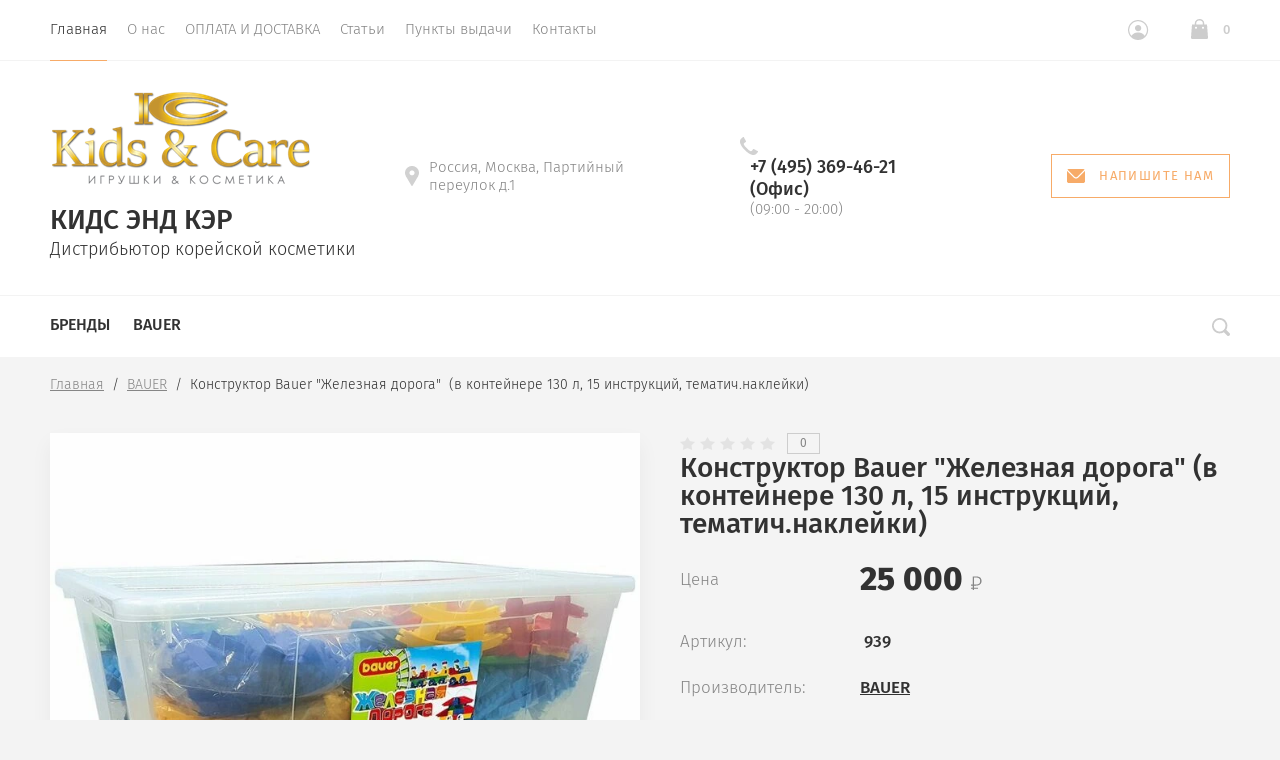

--- FILE ---
content_type: text/html; charset=utf-8
request_url: https://koreancare.ru/magazin/product/konstruktor-bauer-zheleznaya-doroga-v-kontejnere-130-l-15-instrukcij-tematich-naklejki
body_size: 14703
content:

			<!doctype html>
<html lang="ru">
<head>
	<meta charset="utf-8">
	<meta name="robots" content="all"/>
	<title>Конструктор Bauer &quot;Железная дорога&quot;  (в контейнере 130 л, 15 инструкций, тематич.наклейки)</title>
	<meta name="description" content="Конструктор Bauer &quot;Железная дорога&quot;  (в контейнере 130 л, 15 инструкций, тематич.наклейки)">
	<meta name="keywords" content="Конструктор Bauer &quot;Железная дорога&quot;  (в контейнере 130 л, 15 инструкций, тематич.наклейки)">
	<meta name="SKYPE_TOOLBAR" content="SKYPE_TOOLBAR_PARSER_COMPATIBLE">
	<meta name="viewport" content="width=device-width, initial-scale=1.0, maximum-scale=1.0, user-scalable=no">
	<meta name="format-detection" content="telephone=no">
	<meta http-equiv="x-rim-auto-match" content="none">
		<link rel="stylesheet" href="/t/v13935/images/css/theme.scss.css">

	<link rel="stylesheet" href="/g/css/styles_articles_tpl.css">
	<script src="/g/libs/jquery/1.10.2/jquery.min.js"></script>
		<link rel="stylesheet" href="/g/css/styles_articles_tpl.css">
<meta name="yandex-verification" content="2a9467aa786410c1" />
<link rel='stylesheet' type='text/css' href='/shared/highslide-4.1.13/highslide.min.css'/>
<script type='text/javascript' src='/shared/highslide-4.1.13/highslide-full.packed.js'></script>
<script type='text/javascript'>
hs.graphicsDir = '/shared/highslide-4.1.13/graphics/';
hs.outlineType = null;
hs.showCredits = false;
hs.lang={cssDirection:'ltr',loadingText:'Загрузка...',loadingTitle:'Кликните чтобы отменить',focusTitle:'Нажмите чтобы перенести вперёд',fullExpandTitle:'Увеличить',fullExpandText:'Полноэкранный',previousText:'Предыдущий',previousTitle:'Назад (стрелка влево)',nextText:'Далее',nextTitle:'Далее (стрелка вправо)',moveTitle:'Передвинуть',moveText:'Передвинуть',closeText:'Закрыть',closeTitle:'Закрыть (Esc)',resizeTitle:'Восстановить размер',playText:'Слайд-шоу',playTitle:'Слайд-шоу (пробел)',pauseText:'Пауза',pauseTitle:'Приостановить слайд-шоу (пробел)',number:'Изображение %1/%2',restoreTitle:'Нажмите чтобы посмотреть картинку, используйте мышь для перетаскивания. Используйте клавиши вперёд и назад'};</script>

            <!-- 46b9544ffa2e5e73c3c971fe2ede35a5 -->
            <script src='/shared/s3/js/lang/ru.js'></script>
            <script src='/shared/s3/js/common.min.js'></script>
        <link rel='stylesheet' type='text/css' href='/shared/s3/css/calendar.css' /><link rel="icon" href="/favicon.ico" type="image/x-icon">
<link rel="apple-touch-icon" href="/touch-icon-iphone.png">
<link rel="apple-touch-icon" sizes="76x76" href="/touch-icon-ipad.png">
<link rel="apple-touch-icon" sizes="120x120" href="/touch-icon-iphone-retina.png">
<link rel="apple-touch-icon" sizes="152x152" href="/touch-icon-ipad-retina.png">
<meta name="msapplication-TileImage" content="/touch-w8-mediumtile.png"/>
<meta name="msapplication-square70x70logo" content="/touch-w8-smalltile.png" />
<meta name="msapplication-square150x150logo" content="/touch-w8-mediumtile.png" />
<meta name="msapplication-wide310x150logo" content="/touch-w8-widetile.png" />
<meta name="msapplication-square310x310logo" content="/touch-w8-largetile.png" />

<!--s3_require-->
<link rel="stylesheet" href="/g/basestyle/1.0.1/user/user.css" type="text/css"/>
<link rel="stylesheet" href="/g/basestyle/1.0.1/user/user.brown.css" type="text/css"/>
<script type="text/javascript" src="/g/basestyle/1.0.1/user/user.js" async></script>
<!--/s3_require-->

<link rel='stylesheet' type='text/css' href='/t/images/__csspatch/1/patch.css'/>
				
		
		
		
			<link rel="stylesheet" type="text/css" href="/g/shop2v2/default/css/theme.less.css">		
			<script type="text/javascript" src="/g/printme.js"></script>
		<script type="text/javascript" src="/g/shop2v2/default/js/tpl.js"></script>
		<script type="text/javascript" src="/g/shop2v2/default/js/baron.min.js"></script>
		
			<script type="text/javascript" src="/g/shop2v2/default/js/shop2.2.js"></script>
		
	<script type="text/javascript">shop2.init({"productRefs": {"1356664706":{"yml_barcode":{"4605705009394":["1751057506"]}}},"apiHash": {"getPromoProducts":"4941f50cf5c352e04331216984b57c67","getSearchMatches":"9b455725d49d39ea9e5b442ca2de88dd","getFolderCustomFields":"2253dbf2df5fbcbd147dc5bfe53f2483","getProductListItem":"9193c737c108cb7a3dd0328cc0bf230b","cartAddItem":"66c795dcf368219dc4d8da86410fbda5","cartRemoveItem":"f82d34f6414d45a523647f2337c5dfc4","cartUpdate":"64247e192fb3845161a589ba0807b815","cartRemoveCoupon":"ea13fccfcb4950958841e8712838fa32","cartAddCoupon":"5af44f0d5fd75db837235662ad7c1e34","deliveryCalc":"8c0d652ae87878f86a2857e0abbb8ec4","printOrder":"e3764d843578f1838d81a487914c8d84","cancelOrder":"45d72ce9a1af5579dcf464d906c824ff","cancelOrderNotify":"2317edc4caa407805359d7b4682b1f9d","repeatOrder":"09dff5474ebb6d18c53c98937016bbd5","paymentMethods":"1b715c9de89456b5b30b199dcc98a280","compare":"eebd4dfd60422c43b2e847f5dc574bcd"},"hash": null,"verId": 2222094,"mode": "product","step": "","uri": "/magazin","IMAGES_DIR": "/d/","my": {"show_sections":true,"lazy_load_subpages":false,"new_alias":"New!","special_alias":"Sale!","price_fa_rouble":true,"buy_alias":"\u0412 \u043a\u043e\u0440\u0437\u0438\u043d\u0443","show_rating_sort":true},"shop2_cart_order_payments": 1,"cf_margin_price_enabled": 0,"maps_yandex_key":"","maps_google_key":""});</script>
<style type="text/css">.product-item-thumb {width: 312px;}.product-item-thumb .product-image, .product-item-simple .product-image {height: 312px;width: 312px;}.product-item-thumb .product-amount .amount-title {width: 216px;}.product-item-thumb .product-price {width: 262px;}.shop2-product .product-side-l {width: 200px;}.shop2-product .product-image {height: 190px;width: 200px;}.shop2-product .product-thumbnails li {width: 56px;height: 56px;}</style>
	<script src="/g/libs/owl-carousel/2.2.1/owl.carousel.min.js" charset="utf-8"></script>
	<script src="/g/libs/jquery-formstyler/1.7.4/jquery.formstyler.min.js"></script>
	<script type="text/javascript" src="/g/s3/misc/eventable/0.0.1/s3.eventable.js"></script>
	<script type="text/javascript" src="/g/s3/misc/math/0.0.1/s3.math.js"></script>
	<script type="text/javascript" src="/g/s3/menu/allin/0.0.2/s3.menu.allin.js"></script>
	<script src="/g/s3/misc/form/1.0.0/s3.form.js" charset="utf-8"></script>
	<script src="/g/templates/shop2/2.74.2/js/plugins.min.js" charset="utf-8"></script>
	<script src="/g/templates/shop2/2.74.2/js/main.js" charset="utf-8"></script>
	<link rel="stylesheet" href="/t/v13935/images/css/theme.scss.css">
	 	    <link rel="stylesheet" href="/t/v13935/images/theme0/theme.scss.css">
	<!--[if lt IE 10]>
<script src="/g/libs/ie9-svg-gradient/0.0.1/ie9-svg-gradient.min.js"></script>
<script src="/g/libs/jquery-placeholder/2.0.7/jquery.placeholder.min.js"></script>
<script src="/g/libs/jquery-textshadow/0.0.1/jquery.textshadow.min.js"></script>
<script src="/g/s3/misc/ie/0.0.1/ie.js"></script>
<![endif]-->
<!--[if lt IE 9]>
<script src="/g/libs/html5shiv/html5.js"></script>
<![endif]-->


</head>
<body style="opacity: 0;">
	<!--
<br>====================================<br>
start DUMP for alias: <b>yml_settings</b><br>
====================================<br>
<pre>&lt;b&gt;yml_settings&lt;/b&gt; - empty
</pre>
<br>====================================<br>
end DUMP<br>====================================<br>
-->

	<div class="site-wrapper st-container" id="st-container">
		<div class="site_wrap_in  folder_wrap">
		<header role="banner" class="site-header">
			<div class="header_top">
				<div class="header_top__left_wrap">
											<nav class="menu-top-wrapper">
							<ul class="menu-top menu flex-menu"><li class="opened active"><a href="/" >Главная</a></li><li><a href="/o-nas" >О нас</a><ul class="level-2"><li><a href="/otzyvy" >Отзывы</a></li><li><a href="/chastyye-voprosy" >Частые вопросы</a></li></ul></li><li><a href="/oplata-i-dostavka" >ОПЛАТА И ДОСТАВКА</a></li><li><a href="/stati" >Статьи</a></li><li><a href="/punkty-vydachi" >Пункты выдачи</a></li><li><a href="/kontakty" >Контакты</a></li></ul>      
						</nav>    
										<div data-effect="st-effect-1" class="button">
						<div></div>
						<div></div>
						<div></div>
					</div>
				</div>
				<div class="header_top__right_wrap">
					<div class="shop2-block login-form">
	<div class="block-title">
		<span>&nbsp;</span>
	</div>
	<div class="block-body">
					<form method="post" action="/registraciya">
				<strong>Кабинет</strong>
				<input type="hidden" name="mode" value="login" />
				<div class="row">
					<label class="field text"><input type="text" placeholder="Логин" name="login" id="login" tabindex="1" value="" /></label>
				</div>
				<div class="row">
					<label class="field password"><input type="password" placeholder="Пароль" name="password" id="password" tabindex="2" value="" /></label>
				</div>
				<div class="button-wrap"><button type="submit" class="signin-btn" tabindex="3">Войти</button></div>
			<re-captcha data-captcha="recaptcha"
     data-name="captcha"
     data-sitekey="6LcYvrMcAAAAAKyGWWuW4bP1De41Cn7t3mIjHyNN"
     data-lang="ru"
     data-rsize="invisible"
     data-type="image"
     data-theme="light"></re-captcha></form>
			<div class="clear-container"></div>
			<p>
				<a href="/registraciya/register" class="register">Регистрация</a>
				<a href="/registraciya/forgot_password" class="forgot">Забыли пароль?</a>
			</p>
						<div class="g-auth__row g-auth__social-min">
								



				
						<div class="g-form-field__title"><b>Также Вы можете войти через:</b></div>
			<div class="g-social">
																												<div class="g-social__row">
								<a href="/users/hauth/start/vkontakte?return_url=/magazin/product/konstruktor-bauer-zheleznaya-doroga-v-kontejnere-130-l-15-instrukcij-tematich-naklejki" class="g-social__item g-social__item--vk-large" rel="nofollow">Vkontakte</a>
							</div>
																
			</div>
			
		
	
			<div class="g-auth__personal-note">
									
			
			 

												Я выражаю <a href="/registraciya?mode=agreement" target="_blank">согласие на передачу и обработку персональных данных</a> в соответствии с <a href="/registraciya?mode=policy" target="_blank">политикой конфиденциальности</a>
				
					</div>
				</div>
						</div>
</div>				<div class="cart-wrapper">
					<div class="cart-block-btn   "><span class="cart-total-amount">0</span></div>
											<div class="cart-block-in">
							<div class="cart-in empty" id="shop2-cart-preview">
	<div class="cart-block">
		<div class="cart_title2">Корзина</div>
		<ul></ul>
		<div class="information-cart">
			<div class="information-cart-in">
				<div class="cart-total-amount"><div class="title">Товаров:</div><span>0</span></div>
				<div class="cart-total-sum"><div class="title">На сумму:</div>0 <span class="rouble"></span></div>
			</div>
		</div>
		<div class="cart-block-bot">
			<a href="/magazin/cart" id="shop2-cart-preview" class="cart-link btn-variant1">Оформить</a>
			<a href="/magazin?mode=cart&action=cleanup" class="remove-all-cart-poruduct">Очистить</a>
		</div>
	</div>
</div>						</div>
									</div>
			</div>
		</div>

		<div class="header_middle">
			<div class="header_middle__left_wrap">
				<a class="logo-top" href="http://koreancare.ru">
										<img style="margin-bottom: 10px;" src=/thumb/2/Iugk5nI2NGJL7VT-V9D8cw/300r180/d/kids_end_ker.png  alt="">
										<div class="name">КИДС ЭНД КЭР</div>
					<div class="activity">Дистрибьютор корейской косметики</div>
				</a>
			</div>
			<div class="header_middle__right_wrap">
				<div class="contacts_wrap">
									<div class="address">
					<svg 
						xmlns="http://www.w3.org/2000/svg"
						xmlns:xlink="http://www.w3.org/1999/xlink"
						width="14px" height="20px">
						<path fill-rule="evenodd"  fill="rgb(209, 209, 209)"
						d="M7.001,0.000 C3.141,0.000 -0.000,3.085 -0.000,6.876 C-0.000,8.029 0.299,9.169 0.864,10.181 C0.875,10.205 0.887,10.229 0.900,10.252 L6.449,19.688 C6.563,19.881 6.773,20.000 7.000,20.000 C7.227,20.000 7.438,19.881 7.551,19.688 L13.100,10.252 C13.113,10.230 13.124,10.209 13.133,10.186 C13.701,9.173 14.000,8.029 14.000,6.876 C14.000,3.085 10.860,0.000 7.001,0.000 ZM7.001,9.375 C5.594,9.375 4.454,8.256 4.454,6.876 C4.454,5.494 5.594,4.375 7.001,4.375 C8.408,4.375 9.546,5.494 9.546,6.876 C9.546,8.256 8.408,9.375 7.001,9.375 Z"/>
					</svg>
					<div>Россия, Москва, Партийный переулок д.1</div>
				</div>
													<div class="phone">
						<svg 
							xmlns="http://www.w3.org/2000/svg"
							xmlns:xlink="http://www.w3.org/1999/xlink"
							width="18px" height="18px">
							<path fill-rule="evenodd"  fill="rgb(209, 209, 209)"
							d="M17.980,14.516 C17.942,14.365 17.844,14.237 17.707,14.161 L13.857,12.018 C13.612,11.882 13.303,11.947 13.135,12.171 C11.869,13.852 11.479,14.279 10.851,14.285 C9.449,14.285 3.708,8.531 3.708,7.134 C3.717,6.531 4.142,6.132 5.823,4.865 C6.048,4.696 6.113,4.388 5.977,4.143 L3.833,0.292 C3.758,0.157 3.629,0.057 3.478,0.020 C3.327,-0.018 3.168,0.009 3.037,0.094 C2.121,0.683 -0.007,2.260 -0.007,4.135 L-0.007,4.214 C-0.010,5.309 -0.020,8.220 4.878,13.116 C9.763,18.001 12.721,18.001 13.694,18.001 L13.863,18.001 C15.736,18.001 17.314,15.873 17.906,14.958 C17.991,14.827 18.017,14.667 17.980,14.516 Z"/>
						</svg>
						<div class="phone_in">
															<a href="tel:+7 (495) 369-46-21 (Офис)"><span>+7 (495) 369-46-21 (Офис)</span></a>
														<div class="free_call">(09:00 - 20:00)</div>
						</div>
						
					</div>
						<a href="#" class="callback">
			<svg 
			xmlns="http://www.w3.org/2000/svg"
			xmlns:xlink="http://www.w3.org/1999/xlink"
			width="18px" height="14px">
			<path fill-rule="evenodd" d="M16.313,14.000 L1.688,14.000 C0.757,14.000 -0.000,13.246 -0.000,12.320 L-0.000,1.985 L6.782,8.691 L6.848,8.748 C7.519,9.245 8.141,9.576 9.000,9.576 C9.861,9.576 10.484,9.243 11.154,8.743 L18.000,1.983 L18.000,12.320 C18.000,13.246 17.243,14.000 16.313,14.000 ZM9.000,8.344 C8.542,8.344 8.191,8.202 7.622,7.785 L0.383,0.627 C0.693,0.247 1.159,-0.000 1.688,-0.000 L16.313,-0.000 C16.840,-0.000 17.307,0.247 17.617,0.627 L10.379,7.782 C9.810,8.202 9.459,8.344 9.000,8.344 Z"/>
		</svg>
		<div>Напишите нам</div>
	</a>
	
				</div>
						<div class="form_wrap_fixed">
			<div class="form_in">
				<div class="close_form">
					<div></div>
					<div></div>
				</div>
				<div class="form_inputs_wrap">
					<div class="form_wrap_in">
						<div class="tpl-anketa" data-api-url="/-/x-api/v1/public/?method=form/postform&param[form_id]=11199003" data-api-type="form">
	<div class="title">Напишите нам</div>			<form method="post" action="/" data-s3-anketa-id="11199003">
		<input type="hidden" name="params[placeholdered_fields]" value="1" />
		<input type="hidden" name="form_id" value="11199003">
		<input type="hidden" name="tpl" value="global:form.minimal-2.2.74.tpl">
									        <div class="tpl-field type-text field-required">
                                          <div class="field-value">
                                    <input required  type="text" size="30" maxlength="100" value="" name="d[0]" placeholder="Имя *" />
	            	            	          </div>
	        </div>
	        						        <div class="tpl-field type-email field-required">
                                          <div class="field-value">
                                    <input required  type="text" size="30" maxlength="100" value="" name="d[1]" placeholder="E-mail *" />
	            	            	          </div>
	        </div>
	        						        <div class="tpl-field type-text">
                                          <div class="field-value">
                                    <input   type="text" size="30" maxlength="100" value="" name="d[2]" placeholder="Телефон" />
	            	            	          </div>
	        </div>
	        						        <div class="tpl-field type-textarea">
                                          <div class="field-value">
                  	            	<textarea  cols="50" rows="7" name="d[3]" placeholder="Сообщение"></textarea>
	            	            	          </div>
	        </div>
	        		
		
		<div class="tpl-field tpl-field-button">
			<button type="submit" class="tpl-form-button">Отправить</button>
		</div>

		<re-captcha data-captcha="recaptcha"
     data-name="captcha"
     data-sitekey="6LcYvrMcAAAAAKyGWWuW4bP1De41Cn7t3mIjHyNN"
     data-lang="ru"
     data-rsize="invisible"
     data-type="image"
     data-theme="light"></re-captcha></form>
					</div>
					</div>
				</div>
			</div>
		</div>
	</div>
</div>
<div class="header_bottom">
	<div class="header_bottom__left_wrap">
		<nav class="st-menu st-effect-1">
			<div class="header_top">
				<div class="header_top__left_wrap">
					<div class="menu_closer">
						<div></div>
						<div></div>
						<div></div>
					</div>
				</div>
				<div class="header_top__right_wrap">
					<div class="flex_fix_wrapper">
						<div class="shop2-block login-form">
	<div class="block-title">
		<span>&nbsp;</span>
	</div>
	<div class="block-body">
					<form method="post" action="/registraciya">
				<strong>Кабинет</strong>
				<input type="hidden" name="mode" value="login" />
				<div class="row">
					<label class="field text"><input type="text" placeholder="Логин" name="login" id="login" tabindex="1" value="" /></label>
				</div>
				<div class="row">
					<label class="field password"><input type="password" placeholder="Пароль" name="password" id="password" tabindex="2" value="" /></label>
				</div>
				<div class="button-wrap"><button type="submit" class="signin-btn" tabindex="3">Войти</button></div>
			<re-captcha data-captcha="recaptcha"
     data-name="captcha"
     data-sitekey="6LcYvrMcAAAAAKyGWWuW4bP1De41Cn7t3mIjHyNN"
     data-lang="ru"
     data-rsize="invisible"
     data-type="image"
     data-theme="light"></re-captcha></form>
			<div class="clear-container"></div>
			<p>
				<a href="/registraciya/register" class="register">Регистрация</a>
				<a href="/registraciya/forgot_password" class="forgot">Забыли пароль?</a>
			</p>
						<div class="g-auth__row g-auth__social-min">
								



				
						<div class="g-form-field__title"><b>Также Вы можете войти через:</b></div>
			<div class="g-social">
																												<div class="g-social__row">
								<a href="/users/hauth/start/vkontakte?return_url=/magazin/product/konstruktor-bauer-zheleznaya-doroga-v-kontejnere-130-l-15-instrukcij-tematich-naklejki" class="g-social__item g-social__item--vk-large" rel="nofollow">Vkontakte</a>
							</div>
																
			</div>
			
		
	
			<div class="g-auth__personal-note">
									
			
			 

												Я выражаю <a href="/registraciya?mode=agreement" target="_blank">согласие на передачу и обработку персональных данных</a> в соответствии с <a href="/registraciya?mode=policy" target="_blank">политикой конфиденциальности</a>
				
					</div>
				</div>
						</div>
</div>						<div class="menu_closer"></div>
					</div>
				</div>
			</div>
			 
			
			
							<ul class="menu-top clearfix">
															
											<li class="has-child"><a href="/magazin/folder/brendy">БРЕНДЫ</a>
																													
										
																							</li>
																							
											<li class=""><a href="/magazin/folder/bauer">BAUER</a>
																													
										
										
					</li></ul>
					
											
		</nav> 
	</div>
	<div class="header_bottom__right_wrap">
		<div class="form_wrapper">
				<div class="form_opener"></div>
				<form action="/search" class="search_form" method="get">
					<input name="search" type="text"  class="search-text" onBlur="this.value=this.value==''?'Поиск по сайту':this.value;" onFocus="this.value=this.value=='Поиск по сайту'?'':this.value;" value="Поиск по сайту" />
					<input type="submit" class="search-button" value="" />
					<a href="#" class="big_opener"></a>
				<re-captcha data-captcha="recaptcha"
     data-name="captcha"
     data-sitekey="6LcYvrMcAAAAAKyGWWuW4bP1De41Cn7t3mIjHyNN"
     data-lang="ru"
     data-rsize="invisible"
     data-type="image"
     data-theme="light"></re-captcha></form> 
				
				
					
    
<div class="shop2-block search-form ">
	<div class="block_title">
		<strong>Расширенный поиск</strong>
	</div>
	<div class="block-body">
		<form action="/magazin/search" enctype="multipart/form-data">
			<input type="hidden" name="sort_by" value=""/>
			
							<div class="row">
					<div class="row-title">Цена </div>
					<div class="price_wrap">
						<label><span>от</span><input name="s[price][min]" type="text" size="5" class="small" value="" /></label>
					<label><span>до</span><input name="s[price][max]" type="text" size="5" class="small" value="" /></label>
					</div>
				</div>
			
							<div class="row">
					<label class="row-title" for="shop2-name">Название:</label>
					<input type="text" name="s[name]" size="20" id="shop2-name" value="" />
				</div>
			
							<div class="row">
					<label class="row-title" for="shop2-article">Артикул:</label>
					<input type="text" name="s[article]" id="shop2-article" value="" />
				</div>
			
							<div class="row">
					<label class="row-title" for="shop2-text">Текст:</label>
					<input type="text" name="search_text" size="20" id="shop2-text"  value="" />
				</div>
			
			
							<div class="row">
					<div class="row-title">Выберите категорию:</div>
					<select name="s[folder_id]" id="s[folder_id]">
						<option value="">Все</option>
																											                            <option value="473744503" >
	                                 БРЕНДЫ
	                            </option>
	                        														                            <option value="500001103" >
	                                 BAUER
	                            </option>
	                        											</select>
				</div>
						

						<div id="shop2_search_global_fields">
				
										</div>
						
							<div class="row">
					<div class="row-title">Производитель:</div>
					<select name="s[vendor_id]">
						<option value="">Все</option>          
	                    	                        <option value="61983500" >2Х2</option>
	                    	                        <option value="38475703" >3W CLINIC</option>
	                    	                        <option value="32728803" >9CC</option>
	                    	                        <option value="38475503" >A'PIEU</option>
	                    	                        <option value="49542903" >BAUER</option>
	                    	                        <option value="31473403" >DERMAL</option>
	                    	                        <option value="38276703" >Elizavecca</option>
	                    	                        <option value="38475303" >ENOUGH</option>
	                    	                        <option value="38438303" >ESTHETIC HOUSE</option>
	                    	                        <option value="38475103" >ETUDE HOUSE</option>
	                    	                        <option value="45028703" >EVAS</option>
	                    	                        <option value="38474903" >FarmStay</option>
	                    	                        <option value="38474703" >IYOUB</option>
	                    	                        <option value="38476103" >J:ON</option>
	                    	                        <option value="38473903" >La'dor</option>
	                    	                        <option value="38474503" >LEBELAGE</option>
	                    	                        <option value="53504803" >LJBILJE</option>
	                    	                        <option value="38474303" >MISE EN SCENE</option>
	                    	                        <option value="45028903" >MIZON</option>
	                    	                        <option value="61983900" >MTV UP!</option>
	                    	                        <option value="38475903" >NANAMUS</option>
	                    	                        <option value="38474103" >Petitfee</option>
	                    	                        <option value="45029103" >Secret Key</option>
	                    	                        <option value="31472203" >UGARDEN</option>
	                    	                        <option value="30671203" >UNHASU</option>
	                    	                        <option value="45029303" >VILLAGE 11 FACTORY</option>
	                    	                        <option value="45630700" >YERMA</option>
	                    	                        <option value="61983700" >Армия России</option>
	                    					</select>
				</div>
			
							<div class="row">
					<div class="row-title">Новинка:</div>
					<select name="s[new]">
						<option value="">Все</option>
	                    <option value="1">да</option>
	                    <option value="0">нет</option>
					</select>
				</div>
			
							<div class="row">
					<div class="row-title">Спецпредложение:</div>
					<select name="s[special]">
						<option value="">Все</option>
	                    <option value="1">да</option>
	                    <option value="0">нет</option>
					</select>
				</div>
			
							<div class="row">
					<div class="row-title">Результатов на странице:</div>
					<select name="s[products_per_page]">
									            				            				            <option value="5">5</option>
			            				            				            <option value="20">20</option>
			            				            				            <option value="35">35</option>
			            				            				            <option value="50">50</option>
			            				            				            <option value="65">65</option>
			            				            				            <option value="80">80</option>
			            				            				            <option value="95">95</option>
			            					</select>
				</div>
						<div id="shop2_search_custom_fields"></div>
			<div class="row_submit">
				<button type="submit" class="search-btn">Показать</button>
			</div>
			
		<re-captcha data-captcha="recaptcha"
     data-name="captcha"
     data-sitekey="6LcYvrMcAAAAAKyGWWuW4bP1De41Cn7t3mIjHyNN"
     data-lang="ru"
     data-rsize="invisible"
     data-type="image"
     data-theme="light"></re-captcha></form>
		<div class="clear-container"></div>
	</div>
</div><!-- Search Form -->		</div>
	</div>
</div>
</header>
<div class="content-wrapper clear-self">
			<div class="h1_wrap">
			
<div class="site-path" data-url="/"><a href="/">Главная</a>  /  <a href="/magazin/folder/bauer">BAUER</a>  /  Конструктор Bauer "Железная дорога"  (в контейнере 130 л, 15 инструкций, тематич.наклейки)</div>					</div>   
		    
	<div class="content_in_wrap">
				<main role="main" class="main centered">
			<div class="content">
				<div class="content-inner">	
		<div class="shop2-cookies-disabled shop2-warning hide"></div>
			
	
	
		
							
			
							
			
							
			
		
					




<form 
	method="post" 
	action="/magazin?mode=cart&amp;action=add" 
	accept-charset="utf-8"
	class="shop2-product">

	<input type="hidden" name="kind_id" value="1751057506"/>
	<input type="hidden" name="product_id" value="1356664706"/>
	<input type="hidden" name="meta" value='{&quot;yml_barcode&quot;:&quot;4605705009394&quot;}'/>
	<div class="product-side-l">
		
		<div class="product-image">
							<a href="/d/zhd_kontejner-2.jpg" class="product-image-a">
				  <img src="/thumb/2/ORy_kKD8WfVmkECNKvwCYw/730r730/d/zhd_kontejner-2.jpg" alt="Конструктор Bauer &quot;Железная дорога&quot;  (в контейнере 130 л, 15 инструкций, тематич.наклейки)" title="Конструктор Bauer &quot;Железная дорога&quot;  (в контейнере 130 л, 15 инструкций, тематич.наклейки)"/>
				</a>
													<a href="/d/zhd.jpg" style="display: none;" class="product-image-a">
						<img src="/thumb/2/CUB06YS2d8W8UMrz3-8sxw/730r730/d/zhd.jpg" alt="Конструктор Bauer &quot;Железная дорога&quot;  (в контейнере 130 л, 15 инструкций, тематич.наклейки)" title="Конструктор Bauer &quot;Железная дорога&quot;  (в контейнере 130 л, 15 инструкций, тематич.наклейки)"/>
					</a>
									<div class="verticalMiddle"></div>
			            		</div>
				<div class="product-thumbnails">
			<ul>

																										<div class="slide-thumb">
											<li class="active">
							<a href="/d/zhd_kontejner-2.jpg" class="active">
								<img src="/thumb/2/5VedgJLwG1Fwv4CXObmyBg/156r146/d/zhd_kontejner-2.jpg" alt="Конструктор Bauer &quot;Железная дорога&quot;  (в контейнере 130 л, 15 инструкций, тематич.наклейки)" title="Конструктор Bauer &quot;Железная дорога&quot;  (в контейнере 130 л, 15 инструкций, тематич.наклейки)"/>
							</a>
						</li>
									
											<li>
							<a href="/d/zhd.jpg">
								<img src="/thumb/2/hHllho1FYAgouN5DN0ITig/156r146/d/zhd.jpg" alt="Конструктор Bauer &quot;Железная дорога&quot;  (в контейнере 130 л, 15 инструкций, тематич.наклейки)" title="Конструктор Bauer &quot;Железная дорога&quot;  (в контейнере 130 л, 15 инструкций, тематич.наклейки)"/>
							</a>
						</li>
									</div>
			</ul>
		</div>
			</div>
	<div class="product-side-r">
						
	<div class="tpl-rating-block"><div class="tpl-stars"><div class="tpl-rating" style="width: 0%;"></div></div><div class="rat_count">0</div></div>

					<h1 class="product_name no-raiting">Конструктор Bauer "Железная дорога"  (в контейнере 130 л, 15 инструкций, тематич.наклейки)</h1>
					
			
			<div class="form-add">
				<span class="price">Цена</span>
				<div class="product-price">
						
						<div class="price-current">
		<strong>25&nbsp;000</strong> <div class="rouble"></div>			</div>
				</div>
				
				
				
	<div class="product-amount">
					<div class="amount-title">Количество:</div>
							<div class="shop2-product-amount disabled">
				<button type="button" disabled="disabled">&#8722;</button><input type="text" maxlength="4" disabled="disabled" value="1" /><button type="button" disabled="disabled">&#43;</button>
			</div>
			</div>
				
				
			</div>
			
					
	
	
					<div class="product_article"><span>Артикул:</span> 939</div>
	
			

		<div class="product-details">

			
 
  
   <div class="shop2-product-options"><div class="even vendor_name"><div class="option_name">Производитель:</div><div class="vendor_value"><a href="/magazin/vendor/bauer">BAUER</a></div></div></div>
  
			<div class="product-compare">
			<label>
				<input type="checkbox" value="1751057506"/>
				Сравнить
			</label>
		</div>
		
 

			
			<div class="shop2-clear-container"></div>
		</div>
						<div class="buy_btn">
			
			<button class="shop2-product-btn type-3 notavailable" disabled="disabled" type="submit">
			Нет в наличии
		</button>
	

<input type="hidden" value="Конструктор Bauer &quot;Железная дорога&quot;  (в контейнере 130 л, 15 инструкций, тематич.наклейки)" name="product_name" />
<input type="hidden" value="https://koreancare.ru/magazin/product/konstruktor-bauer-zheleznaya-doroga-v-kontejnere-130-l-15-instrukcij-tematich-naklejki" name="product_link" />			<div class="buy_one_click"><a href="#">Купить в один клик</a></div>
		</div>
								<div class="share_wrapper">
				<div class="share_title">поделиться</div>
				<script src="https://yastatic.net/es5-shims/0.0.2/es5-shims.min.js"></script>
				<script src="https://yastatic.net/share2/share.js"></script>
				<div class="ya-share2" data-services="messenger,vkontakte,odnoklassniki,telegram,viber,whatsapp"></div>
			</div>
			</div>
	<div class="shop2-clear-container"></div>
<re-captcha data-captcha="recaptcha"
     data-name="captcha"
     data-sitekey="6LcYvrMcAAAAAKyGWWuW4bP1De41Cn7t3mIjHyNN"
     data-lang="ru"
     data-rsize="invisible"
     data-type="image"
     data-theme="light"></re-captcha></form><!-- Product -->

	



	<div class="shop-product-tabulation" id="product_tabs">
					<ul class="shop-product-tabs">
				<li class="active-tab"><a href="#shop2-tabs-1">Параметры</a></li><li ><a href="#shop2-tabs-4">Отзывы</a></li>
			</ul>

						<div class="shop-product-desc">
				
								<div class="desc-area active-area" id="shop2-tabs-1">
					<table class="shop2-product-params"><tr class="odd"><th>Штрихкод</th><td>4605705009394 </td></tr></table>
					<div class="shop2-clear-container"></div>
				</div>
				
								
								
									<div class="desc-area review-desc " id="shop2-tabs-4">
						<div class="comments">
	
	
	
			    
		
			<div class="tpl-block-header">Оставьте отзыв</div>

			<div class="tpl-info">
				Заполните обязательные поля <span class="tpl-required">*</span>.
			</div>

			<form action="" method="post" class="tpl-form comments-form">
															<input type="hidden" name="comment_id" value="" />
														 

						<div class="tpl-field">
							<label class="tpl-title" for="d[1]">
								Имя:
																	<span class="tpl-required">*</span>
																							</label>
							
							<div class="tpl-value">
																	<input type="text" size="40" name="author_name" maxlength="" value ="" />
															</div>

							
						</div>
														 

						<div class="tpl-field">
							<label class="tpl-title" for="d[1]">
								E-mail:
																	<span class="tpl-required">*</span>
																							</label>
							
							<div class="tpl-value">
																	<input type="text" size="40" name="author" maxlength="" value ="" />
															</div>

							
						</div>
														 

						<div class="tpl-field">
							<label class="tpl-title" for="d[1]">
								Комментарий:
																	<span class="tpl-required">*</span>
																							</label>
							
							<div class="tpl-value">
																	<textarea cols="55" rows="10" name="text"></textarea>
															</div>

							
						</div>
														 

						<div class="tpl-field">
							<label class="tpl-title" for="d[1]">
								Оценка:
																							</label>
							
							<div class="tpl-value">
																	
																			<div class="tpl-stars">
											<span>1</span>
											<span>2</span>
											<span>3</span>
											<span>4</span>
											<span>5</span>
											<input name="rating" type="hidden" value="0" />
										</div>
									
															</div>

							
						</div>
									
				<div class="tpl-field">
					<input type="submit" class="tpl-button tpl-button-big" value="Отправить" />
				</div>

			<re-captcha data-captcha="recaptcha"
     data-name="captcha"
     data-sitekey="6LcYvrMcAAAAAKyGWWuW4bP1De41Cn7t3mIjHyNN"
     data-lang="ru"
     data-rsize="invisible"
     data-type="image"
     data-theme="light"></re-captcha></form>
		
	</div>
					</div>
								
				
				
				
			</div><!-- Product Desc -->
		
				<div class="shop2-clear-container"></div>
	</div>

	

<div class="buy-one-click-form-wr">
	    <div class="buy-one-click-form-in" >
	        <div class="close-form">
	        	<div></div>
	        	<div></div>
	        </div>
	        <div class="tpl-anketa" data-api-url="/-/x-api/v1/public/?method=form/postform&param[form_id]=11199403" data-api-type="form">
	<div class="title">Купить в один клик</div>			<form method="post" action="/" data-s3-anketa-id="11199403">
		<input type="hidden" name="params[placeholdered_fields]" value="1" />
		<input type="hidden" name="form_id" value="11199403">
		<input type="hidden" name="tpl" value="global:form.minimal-2.2.74.tpl">
									        <div class="tpl-field type-text blockHidden">
                                          <div class="field-value">
                                    <input  type="hidden" size="30" maxlength="100" value="" name="d[0]" placeholder="Название товара"class="productName" />
	            	            	          </div>
	        </div>
	        						        <div class="tpl-field type-text blockHidden">
                                          <div class="field-value">
                                    <input  type="hidden" size="30" maxlength="100" value="" name="d[1]" placeholder="Ссылка на страницу товара"class="productLink" />
	            	            	          </div>
	        </div>
	        						        <div class="tpl-field type-text blockHidden">
                                          <div class="field-value">
                                    <input  type="hidden" size="30" maxlength="100" value="18.191.190.55" name="d[2]" placeholder="IP адрес заказчика" />
	            	            	          </div>
	        </div>
	        						        <div class="tpl-field type-text field-required">
                                          <div class="field-value">
                                    <input required  type="text" size="30" maxlength="100" value="" name="d[3]" placeholder="Ваше имя *" />
	            	            	          </div>
	        </div>
	        						        <div class="tpl-field type-email field-required">
                                          <div class="field-value">
                                    <input required  type="text" size="30" maxlength="100" value="" name="d[4]" placeholder="E-mail *" />
	            	            	          </div>
	        </div>
	        						        <div class="tpl-field type-text field-required">
                                          <div class="field-value">
                                    <input required  type="text" size="30" maxlength="100" value="" name="d[5]" placeholder="Ваш контактный телефон *" />
	            	            	          </div>
	        </div>
	        						        <div class="tpl-field type-textarea">
                                          <div class="field-value">
                  	            	<textarea  cols="50" rows="7" name="d[6]" placeholder="Комментарий"></textarea>
	            	            	          </div>
	        </div>
	        		
		
		<div class="tpl-field tpl-field-button">
			<button type="submit" class="tpl-form-button">Отправить</button>
		</div>

		<re-captcha data-captcha="recaptcha"
     data-name="captcha"
     data-sitekey="6LcYvrMcAAAAAKyGWWuW4bP1De41Cn7t3mIjHyNN"
     data-lang="ru"
     data-rsize="invisible"
     data-type="image"
     data-theme="light"></re-captcha></form>
					</div>
	    </div>
</div>


        
            <h4 class="shop2-product-folders-header">Находится в разделах</h4>
        <div class="shop2-product-folders"><a href="/magazin/folder/bauer">BAUER<span></span></a></div>
    
		<p><a href="javascript:shop2.back()" class="shop2-btn shop2-btn-back">Назад</a></p>

	

			
	
	<div class="shop2-panel" id="shop2-panel">
		<div class="shop2-panel-content">
						<a class="shop2-panel-btn disabled">Оформить заказ</a>
			
			<div class="shop2-panel-cart">
				<a class="shop2-panel-link-disabled">Корзина</a>
				<div class="shop2-panel-count">0</div>
					
				<div class="shop2-panel-total">
											пусто
									</div>
			</div>
			
							<div class="shop2-panel-compare">
					<a target="_blank" class="shop2-panel-link-disabled">Сравнение</a>
					<div class="shop2-panel-count">0</div>
				</div>
					</div>
	</div>

	
		</div> <!-- .content-inner -->
			</div> <!-- .content -->
		</main> <!-- .main -->
	</div>
</div> <!-- .content-wrapper -->
</div>
		</div>
<footer role="contentinfo" class="site-footer">
	<div class="footer_main_in">
		<div class="site-footer__left">
			<div class="footer_left_in">
				<div class="footer_name">
					<div class="top">
						<div class="name">КИДС ЭНД КЭР</div>
						<div class="activity">Дистрибьютор корейской косметики</div>
					</div>
											<div class="counters" style="display:none;"><!--LiveInternet counter--><script type="text/javascript">
document.write("<a href='//www.liveinternet.ru/click' "+
"target=_blank><img src='//counter.yadro.ru/hit?t12.1;r"+
escape(document.referrer)+((typeof(screen)=="undefined")?"":
";s"+screen.width+"*"+screen.height+"*"+(screen.colorDepth?
screen.colorDepth:screen.pixelDepth))+";u"+escape(document.URL)+
";h"+escape(document.title.substring(0,150))+";"+Math.random()+
"' alt='' title='LiveInternet: показано число просмотров за 24"+
" часа, посетителей за 24 часа и за сегодня' "+
"border='0' width='88' height='31'><\/a>")
</script><!--/LiveInternet-->
<!-- Yandex.Metrika counter -->
<script type="text/javascript" >
   (function(m,e,t,r,i,k,a){m[i]=m[i]||function(){(m[i].a=m[i].a||[]).push(arguments)};
   m[i].l=1*new Date();k=e.createElement(t),a=e.getElementsByTagName(t)[0],k.async=1,k.src=r,a.parentNode.insertBefore(k,a)})
   (window, document, "script", "https://mc.yandex.ru/metrika/tag.js", "ym");

   ym(49013048, "init", {
        clickmap:true,
        trackLinks:true,
        accurateTrackBounce:true
   });
</script>
<noscript><div><img src="https://mc.yandex.ru/watch/49013048" style="position:absolute; left:-9999px;" alt="" /></div></noscript>
<!-- /Yandex.Metrika counter -->
<!--__INFO2026-01-18 01:23:00INFO__-->
</div>
										<div class="bottom">
																														<p>Copyright &copy; [2022] [ООО &quot;Кидс энд кэр&quot;]</p></div>
					</div>
					<div class="footer_menu">
												<nav class="menu-top-wrapper">
							<ul class="menu-footer clearfix"><li class="opened active"><a href="/" >Главная</a></li><li><a href="/o-nas" >О нас</a><ul class="level-2"><li><a href="/otzyvy" >Отзывы</a></li><li><a href="/chastyye-voprosy" >Частые вопросы</a></li></ul></li><li><a href="/oplata-i-dostavka" >ОПЛАТА И ДОСТАВКА</a></li><li><a href="/stati" >Статьи</a></li><li><a href="/punkty-vydachi" >Пункты выдачи</a></li><li><a href="/kontakty" >Контакты</a></li></ul>      
						</nav>    
											</div>
				</div>
			</div>

			<div class="site-footer__right">
				<div class="footer_right_in">
					<div class="contscts_wrap">
											<div class="address">
							<svg 
								xmlns="http://www.w3.org/2000/svg"
								xmlns:xlink="http://www.w3.org/1999/xlink"
								width="14px" height="20px">
								<path fill-rule="evenodd"  fill="rgb(209, 209, 209)"
								d="M7.001,0.000 C3.141,0.000 -0.000,3.085 -0.000,6.876 C-0.000,8.029 0.299,9.169 0.864,10.181 C0.875,10.205 0.887,10.229 0.900,10.252 L6.449,19.688 C6.563,19.881 6.773,20.000 7.000,20.000 C7.227,20.000 7.438,19.881 7.551,19.688 L13.100,10.252 C13.113,10.230 13.124,10.209 13.133,10.186 C13.701,9.173 14.000,8.029 14.000,6.876 C14.000,3.085 10.860,0.000 7.001,0.000 ZM7.001,9.375 C5.594,9.375 4.454,8.256 4.454,6.876 C4.454,5.494 5.594,4.375 7.001,4.375 C8.408,4.375 9.546,5.494 9.546,6.876 C9.546,8.256 8.408,9.375 7.001,9.375 Z"/>
							</svg>
							<div>Россия, Москва, Партийный переулок д.1</div>
						</div>
										<div class="phone">
						<svg 
						xmlns="http://www.w3.org/2000/svg"
						xmlns:xlink="http://www.w3.org/1999/xlink"
						width="18px" height="18px">
						<path fill-rule="evenodd"  fill="rgb(209, 209, 209)"
						d="M17.980,14.516 C17.942,14.365 17.844,14.237 17.707,14.161 L13.857,12.018 C13.612,11.882 13.303,11.947 13.135,12.171 C11.869,13.852 11.479,14.279 10.851,14.285 C9.449,14.285 3.708,8.531 3.708,7.134 C3.717,6.531 4.142,6.132 5.823,4.865 C6.048,4.696 6.113,4.388 5.977,4.143 L3.833,0.292 C3.758,0.157 3.629,0.057 3.478,0.020 C3.327,-0.018 3.168,0.009 3.037,0.094 C2.121,0.683 -0.007,2.260 -0.007,4.135 L-0.007,4.214 C-0.010,5.309 -0.020,8.220 4.878,13.116 C9.763,18.001 12.721,18.001 13.694,18.001 L13.863,18.001 C15.736,18.001 17.314,15.873 17.906,14.958 C17.991,14.827 18.017,14.667 17.980,14.516 Z"/>
					</svg>
					<div class="phone_in">
													<a href="tel:+7 (495) 369-46-21 (Офис)"><span>+7 (495) 369-46-21 (Офис)</span></a>
												<div class="free_call">(09:00 - 20:00)</div>
					</div>
				</div>
								<div class="soc_wrap">
					<div class="title">Мы в социальных сетях:</div><!-- Временно -->
					<div class="soc_items">
																				<a href="https://www.facebook.com/koreancareru-100762591508042/?__tn__=kC-R&amp;eid=ARCC9ESFK6cwthrnXiDacvb2ksQTRoejirAqJflbi68luzOO8bFyXx_YnNFZfirkvufmBcrd2ULGM83a&amp;hc_ref=ART5Dx7VU9-ISmfx2OjHqxfcO2deaqn1Mch6pB7N9WBadVyJ4re3gWQAs2GBuy2v6hw&amp;fref=nf&amp;__xts__%5B0%5D=68.[base64]" target="_blank" class="soc_item"><img src=/thumb/2/q2yzAQkNSI5IxYblPb5lzQ/25r22/d/fb.svg  alt=""></a>
																											<a href="https://vk.com" target="_blank" class="soc_item"><img src=/thumb/2/8m-DJEUdSGej-8UmNK-Hfg/25r22/d/vk.svg  alt=""></a>
																											<a href="https://www.instagram.com/koreancare.ru/" target="_blank" class="soc_item"><img src=/thumb/2/cKniG2sIvM5o5SY_cGr_mQ/25r22/d/ig.svg  alt=""></a>
																		</div>
				</div>
							</div>
			<div class="form_wrap">
				<div class="title_wrap">
					<div class="title">Подписаться на рассылку выгодных предложений</div>
					<div class="subtitle">Будьте в курсе всех событий</div>
					<div class="form_in">
						<div class="tpl-anketa" data-api-url="/-/x-api/v1/public/?method=form/postform&param[form_id]=11199203" data-api-type="form">
	<div class="title">Форма в подвале</div>			<form method="post" action="/" data-s3-anketa-id="11199203">
		<input type="hidden" name="params[placeholdered_fields]" value="1" />
		<input type="hidden" name="form_id" value="11199203">
		<input type="hidden" name="tpl" value="global:form.minimal-2.2.74.tpl">
									        <div class="tpl-field type-text field-required">
                                          <div class="field-value">
                                    <input required  type="text" size="30" maxlength="100" value="" name="d[0]" placeholder="Введите ваш e-mail *" />
	            	            	          </div>
	        </div>
	        		
		
		<div class="tpl-field tpl-field-button">
			<button type="submit" class="tpl-form-button">Подписаться</button>
		</div>

		<re-captcha data-captcha="recaptcha"
     data-name="captcha"
     data-sitekey="6LcYvrMcAAAAAKyGWWuW4bP1De41Cn7t3mIjHyNN"
     data-lang="ru"
     data-rsize="invisible"
     data-type="image"
     data-theme="light"></re-captcha></form>
					</div>
					</div>
				</div>
				<div class="site-copy"><span style='font-size:14px;' class='copyright'><!--noindex--><span style="text-decoration:underline; cursor: pointer;" onclick="javascript:window.open('https://megagr'+'oup.ru/?utm_referrer='+location.hostname)" class="copyright">сделать  сайт</span> в megagroup.ru<!--/noindex-->

</span></div>
			</div>
		</div>
	</div>
</div>
<div class="site-footer__left_copy">
	<div class="footer_left_in">
		<div class="footer_name">
			<div class="top">
				<div class="name">КИДС ЭНД КЭР</div>
				
				<div class="activity">Дистрибьютор корейской косметики</div>
			</div>
							<div class="counters" style="display:none;"><!--LiveInternet counter--><script type="text/javascript">
document.write("<a href='//www.liveinternet.ru/click' "+
"target=_blank><img src='//counter.yadro.ru/hit?t12.1;r"+
escape(document.referrer)+((typeof(screen)=="undefined")?"":
";s"+screen.width+"*"+screen.height+"*"+(screen.colorDepth?
screen.colorDepth:screen.pixelDepth))+";u"+escape(document.URL)+
";h"+escape(document.title.substring(0,150))+";"+Math.random()+
"' alt='' title='LiveInternet: показано число просмотров за 24"+
" часа, посетителей за 24 часа и за сегодня' "+
"border='0' width='88' height='31'><\/a>")
</script><!--/LiveInternet-->
<!-- Yandex.Metrika counter -->
<script type="text/javascript" >
   (function(m,e,t,r,i,k,a){m[i]=m[i]||function(){(m[i].a=m[i].a||[]).push(arguments)};
   m[i].l=1*new Date();k=e.createElement(t),a=e.getElementsByTagName(t)[0],k.async=1,k.src=r,a.parentNode.insertBefore(k,a)})
   (window, document, "script", "https://mc.yandex.ru/metrika/tag.js", "ym");

   ym(49013048, "init", {
        clickmap:true,
        trackLinks:true,
        accurateTrackBounce:true
   });
</script>
<noscript><div><img src="https://mc.yandex.ru/watch/49013048" style="position:absolute; left:-9999px;" alt="" /></div></noscript>
<!-- /Yandex.Metrika counter -->
<!--__INFO2026-01-18 01:23:00INFO__-->
</div>
						<div class="bottom">
																				<p>Copyright &copy; [2022] [ООО &quot;Кидс энд кэр&quot;]</p></div>
			</div>
		</div>
		<div class="site-copy"><span style='font-size:14px;' class='copyright'><!--noindex--><span style="text-decoration:underline; cursor: pointer;" onclick="javascript:window.open('https://megagr'+'oup.ru/?utm_referrer='+location.hostname)" class="copyright">сделать  сайт</span> в megagroup.ru<!--/noindex-->

</span></div>
	</div>
	<br/> <br/> <!--LiveInternet counter--><script type="text/javascript">
document.write("<a href='//www.liveinternet.ru/click' "+
"target=_blank><img src='//counter.yadro.ru/hit?t12.1;r"+
escape(document.referrer)+((typeof(screen)=="undefined")?"":
";s"+screen.width+"*"+screen.height+"*"+(screen.colorDepth?
screen.colorDepth:screen.pixelDepth))+";u"+escape(document.URL)+
";h"+escape(document.title.substring(0,150))+";"+Math.random()+
"' alt='' title='LiveInternet: показано число просмотров за 24"+
" часа, посетителей за 24 часа и за сегодня' "+
"border='0' width='88' height='31'><\/a>")
</script><!--/LiveInternet-->
<!-- Yandex.Metrika counter -->
<script type="text/javascript" >
   (function(m,e,t,r,i,k,a){m[i]=m[i]||function(){(m[i].a=m[i].a||[]).push(arguments)};
   m[i].l=1*new Date();k=e.createElement(t),a=e.getElementsByTagName(t)[0],k.async=1,k.src=r,a.parentNode.insertBefore(k,a)})
   (window, document, "script", "https://mc.yandex.ru/metrika/tag.js", "ym");

   ym(49013048, "init", {
        clickmap:true,
        trackLinks:true,
        accurateTrackBounce:true
   });
</script>
<noscript><div><img src="https://mc.yandex.ru/watch/49013048" style="position:absolute; left:-9999px;" alt="" /></div></noscript>
<!-- /Yandex.Metrika counter -->
<!--__INFO2026-01-18 01:23:00INFO__-->

</footer> <!-- .site-footer -->
</div>
</div>
<script>
	
	    $('ul.menu.flex-menu').flexMenu({});
	    $('.header_top > .header_top__left_wrap > .menu-top-wrapper > .menu-top').s3MenuAllIn({
	        type: 'bottom',
	        showTime: 150,
	        hideTime: 150
	    });
	
</script>


<!-- assets.bottom -->
<!-- </noscript></script></style> -->
<script src="/my/s3/js/site.min.js?1768462484" ></script>
<script src="https://cp.onicon.ru/loader/5c6aa8feb887eee8778b47ff.js" data-auto async></script>
<script >/*<![CDATA[*/
var megacounter_key="768f4fd36a2bb8b40a7c66768ef824f8";
(function(d){
    var s = d.createElement("script");
    s.src = "//counter.megagroup.ru/loader.js?"+new Date().getTime();
    s.async = true;
    d.getElementsByTagName("head")[0].appendChild(s);
})(document);
/*]]>*/</script>
<script >/*<![CDATA[*/
$ite.start({"sid":2206154,"vid":2222094,"aid":2619732,"stid":4,"cp":21,"active":true,"domain":"koreancare.ru","lang":"ru","trusted":false,"debug":false,"captcha":3,"onetap":[{"provider":"vkontakte","provider_id":"51979455","code_verifier":"ZNYDTTZYNl3GAMVkVTmklTJN52YIiTFw0ZM3jmEMiNm"}]});
/*]]>*/</script>
<!-- /assets.bottom -->
</body>
<!-- ID -->
</html>	


--- FILE ---
content_type: text/css
request_url: https://koreancare.ru/t/images/__csspatch/1/patch.css
body_size: 27
content:
html .slider .slider_item::after { background-color: rgba(0, 0, 0, 0); }
html .tiles_wrap__left .tile_in_wrap::after { background-color: rgba(0, 0, 0, 0); }
html .tiles_wrap__right .tile_item .tile_in_wrap::after { background-color: rgba(0, 0, 0, 0); }


--- FILE ---
content_type: text/javascript
request_url: https://counter.megagroup.ru/768f4fd36a2bb8b40a7c66768ef824f8.js?r=&s=1280*720*24&u=https%3A%2F%2Fkoreancare.ru%2Fmagazin%2Fproduct%2Fkonstruktor-bauer-zheleznaya-doroga-v-kontejnere-130-l-15-instrukcij-tematich-naklejki&t=%D0%9A%D0%BE%D0%BD%D1%81%D1%82%D1%80%D1%83%D0%BA%D1%82%D0%BE%D1%80%20Bauer%20%22%D0%96%D0%B5%D0%BB%D0%B5%D0%B7%D0%BD%D0%B0%D1%8F%20%D0%B4%D0%BE%D1%80%D0%BE%D0%B3%D0%B0%22%20(%D0%B2%20%D0%BA%D0%BE%D0%BD%D1%82%D0%B5%D0%B9%D0%BD%D0%B5%D1%80%D0%B5%20130%20%D0%BB%2C%2015%20%D0%B8%D0%BD%D1%81%D1%82%D1%80%D1%83%D0%BA%D1%86%D0%B8%D0%B9%2C%20%D1%82%D0%B5%D0%BC%D0%B0%D1%82%D0%B8%D1%87.&fv=0,0&en=1&rld=0&fr=0&callback=_sntnl1768747381401&1768747381401
body_size: 87
content:
//:1
_sntnl1768747381401({date:"Sun, 18 Jan 2026 14:43:01 GMT", res:"1"})